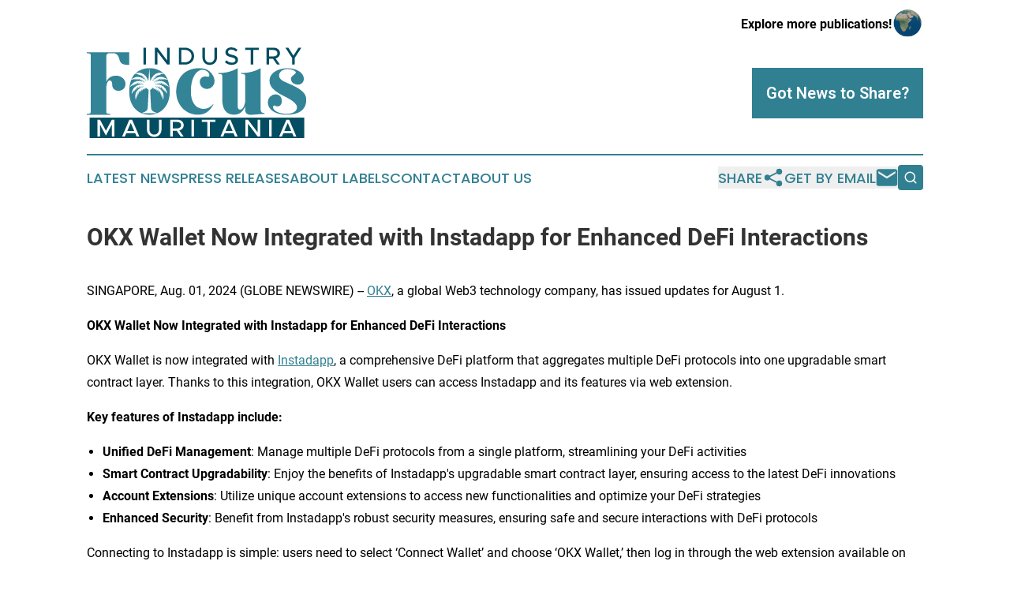

--- FILE ---
content_type: image/svg+xml
request_url: https://cdn.newsmatics.com/agp/sites/industryfocusmauritania-logo-1.svg
body_size: 12985
content:
<?xml version="1.0" encoding="UTF-8" standalone="no"?>
<svg
   xmlns:dc="http://purl.org/dc/elements/1.1/"
   xmlns:cc="http://creativecommons.org/ns#"
   xmlns:rdf="http://www.w3.org/1999/02/22-rdf-syntax-ns#"
   xmlns:svg="http://www.w3.org/2000/svg"
   xmlns="http://www.w3.org/2000/svg"
   id="Layer_1"
   data-name="Layer 1"
   viewBox="0 0 400 165.56125"
   version="1.1"
   width="400"
   height="165.56125">
  <metadata
     id="metadata59">
    <rdf:RDF>
      <cc:Work
         rdf:about="">
        <dc:format>image/svg+xml</dc:format>
        <dc:type
           rdf:resource="http://purl.org/dc/dcmitype/StillImage" />
      </cc:Work>
    </rdf:RDF>
  </metadata>
  <defs
     id="defs4">
    <style
       id="style2">.cls-1{fill:#338497;}.cls-2{fill:#fff;}.cls-3{fill:#024d61;}</style>
  </defs>
  <path
     class="cls-1"
     d="m 77.34,31.951249 c -10.92,0 -16.17,-1 -18.32,-11.49 -2.14,-9.55 -9.93,-9.74 -9.93,-9.74 h -8.18 c -5.26,0 -5.46,5.65 -5.46,5.65 v 46.36 a 19.6,19.6 0 0 1 17.92,-11.11 c 9.55,0 17.15,7 17.15,14.82 0,8.57 -6.43,12.85 -12.86,12.85 -5.84,0 -11.49,-3.7 -11.3,-11.3 0.2,-4.67 -2,-7.59 -4.48,-7.59 -2.72,0 -5.84,3.69 -6.43,13.43 v 44.410001 c 0,2.35 2.15,3.12 7.21,3.12 v 1.56 H 0 v -1.6 c 5.07,0 7.21,-0.77 7.21,-3.12 V 13.841249 c 0,-2.34 -2.14,-3.12 -7.21,-3.12 V 9.1612493 h 77.34 z"
     id="path6" />
  <path
     class="cls-1"
     d="m 151.18,80.651249 c 0,28.060001 -17.72,42.270001 -36.82,42.270001 -19.28,0 -37,-12.86 -37,-42.270001 0,-31.94 17.72,-42.66 37,-42.66 19.1,0 36.82,10.72 36.82,42.66 z"
     id="path8" />
  <path
     class="cls-1"
     d="m 231.46,102.47125 c -7.79,16.95 -19.28,20.45 -28.83,20.45 -22.79,0 -39.74,-18.11 -39.74,-42.460001 0.39,-24.35 15,-42.47 42.47,-42.47 5.45,0 12.85,1 18.5,5.85 5.65,5.06 9,11.69 9,17.73 a 14.08,14.08 0 0 1 -14.22,14.4 12.88,12.88 0 0 1 -12.85,-12.46 c 0,-7 5.26,-10.52 10.13,-10.52 2.14,0 4.09,0.78 5.45,0.78 1.17,0 1.95,-1.55 1.95,-3.31 0,-4.48 -6.23,-9.54 -12.66,-9.54 -7.4,0 -20.85,9 -21,39 -0.39,17.92 7.4,32.140001 22.79,32.330001 9.85,-0.04 14.34,-5.1 19.01,-9.78 z"
     id="path10" />
  <path
     class="cls-1"
     d="m 324,119.80125 v 1.52 c -21.24,1.56 -23.57,1.75 -24.55,1.75 -6,0 -10.91,-1.75 -10.91,-9.74 v -6 c -0.39,1 -4.87,15.58 -19.67,15.58 -15.78,0 -22,-10.71 -22,-28.630001 v -42.45 c 0,-2.93 -3.51,-3.32 -7.21,-3.32 v -1.55 c 13.44,0 25.52,-3.12 35.25,-9 v 69.740001 c 0,4.09 2,6 4.49,6 5.84,0 8.18,-9.54 9.15,-13.64 V 51.761249 c 0,-2.93 -3.5,-3.32 -7.21,-3.32 v -1.55 c 13.45,0 25.72,-3.12 35.46,-9 v 75.380001 c 0,1.37 0.58,6.43 5.45,6.43 z"
     id="path12" />
  <path
     class="cls-1"
     d="m 400,95.451249 c 0,17.000001 -11.1,27.470001 -36,27.470001 -17.92,0 -34.09,-7.78 -34.09,-23.180001 a 14.22,14.22 0 0 1 14,-14 c 6,0 11.49,3.91 11.49,12.28 0,5.450001 -2.92,9.740001 -8,9.740001 -2.73,0 -3.9,-1.56 -5.85,-1.56 -1.17,0 -2.14,1 -2.14,2.92 0,7.4 13.24,12.27 24.54,12.27 10.33,0 19.09,-4.08 19.09,-11.88 0,-6.62 -8.37,-13.000001 -24.54,-21.000001 -19.5,-9.61 -25.5,-18.19 -25.5,-27.34 0,-16 17.92,-23.18 33.12,-23 18.7,0 29.41,9.93 29.41,19.09 0,5.84 -4.09,10.71 -10.52,10.71 -6.62,0 -12.86,-3.7 -12.86,-10.52 0,-6.62 10.91,-8.57 8.38,-12.85 -3.51,-4.09 -10.91,-4.87 -14.61,-4.87 -8.57,-0.39 -15.58,5.25 -15.58,11.49 0,4.29 3.11,8.57 10.71,11.88 19.27,8.4 38.95,16.22 38.95,32.35 z"
     id="path14" />
  <path
     class="cls-2"
     d="m 112.43,60.321249 c 0.4,-7.44 1.12,-14.87 1.59,-22.31 0.37,7.24 1.07,14.45 1.55,21.68 a 4.54,4.54 0 0 1 -0.18,1 l 0.71,0.35 a 26.13,26.13 0 0 1 6.14,-10.23 15.38,15.38 0 0 1 8.62,-4.25 22.9,22.9 0 0 1 10.68,1.31 c -3.1,0.62 -6.27,0.9 -9.38,1.48 1.4,0.32 2.85,0.36 4.25,0.69 -3.09,0.34 -6.21,0.43 -9.29,0.81 1.93,0.36 3.89,0.6 5.81,1 -3,0.15 -6,0.11 -9.06,0.31 a 39.43,39.43 0 0 1 4.11,1.48 c -2.18,0.44 -4.4,0.71 -6.57,1.21 1.65,0.17 3.31,0.29 5,0.48 -2,1 -4.22,1.78 -6.34,2.64 1.3,0 2.6,-0.25 3.9,-0.34 l -0.32,0.51 c -1.79,0.88 -3.51,1.92 -5.2,3 a 27,27 0 0 0 2.7,-0.6 25.09,25.09 0 0 1 8.18,-5.61 15.53,15.53 0 0 1 9.62,-0.52 23.89,23.89 0 0 1 9,5 c -3.09,-0.68 -6.2,-1.35 -9.27,-2.11 l -0.19,0.05 c 1.25,0.66 2.47,1.37 3.7,2.07 -3,-0.65 -5.88,-1.81 -8.87,-2.5 1.66,1 3.39,1.92 5,3 -2.83,-0.91 -5.61,-2 -8.42,-3 1.07,1 2.26,1.9 3.36,2.89 -2.23,-0.38 -4.42,-0.9 -6.65,-1.28 1.46,0.85 3,1.48 4.48,2.33 -2.25,0.08 -4.51,0 -6.76,0.17 1.19,0.48 2.54,0.53 3.64,1.19 -2.12,0.39 -4.26,0.64 -6.37,1 a 15.58,15.58 0 0 0 2.52,0.49 c 1.16,-0.41 2.28,-0.91 3.45,-1.29 a 17.88,17.88 0 0 1 12.24,0.18 c 4.4,1.83 7.62,5.66 9.83,9.77 -2.69,-1.77 -5.34,-3.61 -8,-5.37 0.89,1.18 1.89,2.28 2.77,3.46 -2.54,-1.89 -5,-3.9 -7.53,-5.81 1.21,1.6 2.53,3.13 3.7,4.76 -2.33,-1.94 -4.6,-4 -6.91,-5.92 0.71,1.33 1.45,2.65 2.19,4 -2,-1.17 -3.92,-2.47 -5.88,-3.69 1.13,1.31 2.36,2.55 3.47,3.89 -2.18,-0.78 -4.34,-1.61 -6.52,-2.39 1.06,0.88 2.21,1.63 3.28,2.49 -2.25,-0.29 -4.43,-0.93 -6.65,-1.36 0.78,0.45 1.52,1 2.32,1.42 1.36,0 2.73,0 4.09,0 a 27.44,27.44 0 0 1 5.52,1.26 15.41,15.41 0 0 1 7.77,6.21 23.61,23.61 0 0 1 3.3,9.82 c -1.87,-2.59 -3.63,-5.26 -5.51,-7.84 0.35,1.43 0.95,2.78 1.29,4.22 -1.56,-2.66 -3.17,-5.29 -4.74,-7.94 l -0.19,-0.13 c 0.63,1.85 1.23,3.72 1.72,5.61 -1.46,-2.62 -2.8,-5.32 -4.27,-7.94 0.19,1.48 0.35,3 0.64,4.43 -1.49,-1.77 -2.79,-3.69 -4.15,-5.56 0.52,1.66 1.24,3.25 1.81,4.9 -1.78,-1.53 -3.5,-3.12 -5.29,-4.64 0.64,1 1.22,2 1.93,3 l -0.3,0.37 c -1.64,-1.24 -3.44,-2.25 -5.08,-3.49 a 13.14,13.14 0 0 0 1.73,2.26 c 1.35,0.45 2.64,1.06 4,1.6 a 18.16,18.16 0 0 1 7.85,7.33 c 2.4,4.45 2.28,9.82 1,14.6 -0.77,-3.12 -1.52,-6.24 -2.27,-9.36 -0.21,1.46 -0.16,2.95 -0.31,4.42 -0.6,-3.13 -1.07,-6.28 -1.64,-9.41 -0.2,2 -0.25,4 -0.46,6 -0.49,-2.93 -0.69,-5.9 -1.12,-8.84 -0.44,1.41 -0.71,2.86 -1.08,4.29 -0.66,-2.24 -1.22,-4.5 -1.84,-6.75 0,1.72 0,3.45 -0.06,5.17 -1.15,-2 -2.13,-4.06 -3.19,-6.09 0.17,1.42 0.54,2.8 0.77,4.21 -1.43,-1.8 -2.64,-3.75 -4,-5.59 0.36,1.35 0.77,2.69 1.1,4 -1.4,-1.55 -2.68,-3.21 -4.1,-4.75 0.57,1.11 1.26,2.17 1.79,3.3 -1.18,-1.09 -2.3,-2.25 -3.52,-3.3 a 2.16,2.16 0 0 1 -0.68,1.73 1.13,1.13 0 0 1 -0.37,1.8 c -0.55,0.24 -1,-0.17 -1.37,-0.58 a 1.42,1.42 0 0 1 -1.19,1.56 q 0.78,16 1.63,32.050001 a 8.8,8.8 0 0 0 4.79,7.59 c 2,0.93 4.07,1.73 6.08,2.67 -6.77,0.05 -13.54,0 -20.31,0 -2.49,0 -5,0.06 -7.46,-0.05 2,-0.86 4,-1.69 5.91,-2.56 a 8.86,8.86 0 0 0 5,-7.67 c 0.53,-10.560001 1.1,-21.120001 1.6,-31.680001 a 1.82,1.82 0 0 1 -0.61,-1 5.11,5.11 0 0 1 -1.19,-1.13 1.53,1.53 0 0 1 -1.5,-1.13 3.22,3.22 0 0 1 -1.25,-0.73 c -0.89,0.77 -1.67,1.67 -2.56,2.44 0.54,-1.13 1.23,-2.2 1.8,-3.33 -1.41,1.57 -2.7,3.22 -4.11,4.78 0.34,-1.35 0.74,-2.69 1.1,-4 -1.37,1.83 -2.57,3.78 -4,5.57 0.23,-1.41 0.59,-2.8 0.78,-4.22 -1.07,2 -2.07,4.12 -3.2,6.13 -0.06,-1.71 -0.06,-3.42 0,-5.13 -0.2,0.12 -0.18,0.42 -0.26,0.62 -0.49,2 -1.06,4 -1.63,6.06 -0.37,-1.43 -0.64,-2.88 -1.07,-4.29 -0.44,2.94 -0.63,5.92 -1.13,8.85 -0.17,-1.85 -0.29,-3.71 -0.39,-5.56 a 0.43,0.43 0 0 0 -0.17,-0.4 14.81,14.81 0 0 1 -0.24,2 c -0.46,2.46 -0.81,4.94 -1.29,7.4 -0.16,-1.47 -0.12,-3 -0.3,-4.43 -0.81,3.09 -1.44,6.24 -2.32,9.31 -1.13,-4.62 -1.32,-9.73 0.84,-14.09 a 17.77,17.77 0 0 1 8,-7.79 c 0.68,-1.29 1.53,-2.48 2.29,-3.73 -1.79,1.51 -3.51,3.11 -5.29,4.64 0.57,-1.65 1.28,-3.25 1.83,-4.92 -1.33,1.93 -2.8,3.74 -4.09,5.68 0.12,-1.52 0.4,-3 0.57,-4.54 -1.48,2.61 -2.8,5.31 -4.27,7.93 0.48,-1.92 1.14,-3.77 1.69,-5.66 -1.7,2.67 -3.28,5.42 -4.91,8.13 0.36,-1.42 0.9,-2.79 1.32,-4.19 -1.94,2.53 -3.64,5.24 -5.53,7.81 0.54,-4.24 1.91,-8.55 4.79,-11.79 a 16.5,16.5 0 0 1 10.13,-5.22 2.83,2.83 0 0 0 1.65,-0.51 c 1,-0.81 2.07,-1.51 3.06,-2.33 -2.18,0.78 -4.35,1.61 -6.53,2.39 1.12,-1.34 2.34,-2.58 3.48,-3.9 -2,1.23 -3.89,2.53 -5.89,3.7 0.74,-1.31 1.48,-2.63 2.19,-4 -2.28,1.94 -4.53,3.93 -6.83,5.86 1.11,-1.63 2.43,-3.1 3.61,-4.68 -2.52,1.87 -4.93,3.89 -7.47,5.74 0.87,-1.18 1.85,-2.26 2.74,-3.42 -2.71,1.78 -5.39,3.61 -8.08,5.43 2.07,-3.83 5,-7.42 8.93,-9.4 a 16.68,16.68 0 0 1 11.28,-1.09 32.49,32.49 0 0 1 5.34,1.78 17,17 0 0 0 2.54,-0.49 c -2.13,-0.38 -4.28,-0.63 -6.4,-1 a 15.76,15.76 0 0 1 3.48,-1.06 v -0.2 c -2.19,0 -4.39,-0.06 -6.58,-0.1 1.47,-0.84 3,-1.5 4.52,-2.33 -2.23,0.38 -4.44,0.9 -6.68,1.29 1.1,-1 2.29,-1.88 3.37,-2.9 -2.8,1 -5.58,2 -8.39,3 1.58,-1.1 3.31,-2 4.93,-3 -3,0.73 -5.88,1.82 -8.87,2.54 a 32.23,32.23 0 0 1 3.7,-2 v -0.22 c -3.12,0.83 -6.3,1.46 -9.45,2.18 3.32,-2.84 7.37,-5.12 11.8,-5.5 a 16.77,16.77 0 0 1 11,3.23 32.91,32.91 0 0 1 3.62,3 c 0.44,0.57 1.19,0.53 1.82,0.68 0.45,0.07 0.88,0.27 1.35,0.31 -1.72,-1.08 -3.47,-2.12 -5.28,-3 l -0.31,-0.51 c 1.3,0.09 2.59,0.32 3.9,0.34 -2.18,-0.81 -4.3,-1.76 -6.47,-2.59 1.68,-0.27 3.39,-0.34 5.09,-0.54 -2.18,-0.48 -4.4,-0.76 -6.58,-1.2 a 39.66,39.66 0 0 1 4.12,-1.49 c -3,-0.15 -6.06,-0.18 -9.08,-0.29 1.92,-0.44 3.88,-0.64 5.81,-1 -3.08,-0.38 -6.2,-0.47 -9.29,-0.82 1.45,-0.32 2.94,-0.4 4.39,-0.68 -3.16,-0.54 -6.36,-0.86 -9.51,-1.49 4.13,-1.43 8.72,-2.07 13,-0.8 a 16.3,16.3 0 0 1 8.39,6.09 28.76,28.76 0 0 1 4,7.65 z m -14.13,7.54 c 1.28,0 2.57,0 3.86,0 a 20.8,20.8 0 0 0 2.44,-1.44 c -2.1,0.5 -4.22,0.9 -6.3,1.44 z m 5.43,2.25 c -1.74,1.33 -3.68,2.39 -5.41,3.73 1.22,-0.53 2.44,-1 3.68,-1.47 a 12.31,12.31 0 0 0 1.73,-2.26 z"
     id="path16" />
  <rect
     class="cls-3"
     x="5.1500001"
     y="128.22125"
     width="391.14001"
     height="37.34"
     id="rect18" />
  <path
     class="cls-2"
     d="M 19.44,131.94125 H 24 l 10.83,20.19 10.84,-20.19 h 4.54 v 30.89 h -4.56 v -22 l -10.84,20.2 -10.81,-20.19 v 22 h -4.56 z"
     id="path20" />
  <path
     class="cls-2"
     d="M 88.11,156.54125 H 72 l -2.71,6.29 h -5 l 13.27,-30.89 h 5 l 13.27,30.89 h -5 z m -1.75,-4.09 -6.3,-14.67 -6.29,14.67 z"
     id="path22" />
  <path
     class="cls-2"
     d="m 109.62,149.84125 v -17.9 h 4.54 v 17.81 c 0,5.52 3.6,9.49 8.72,9.49 5.12,0 8.68,-4 8.68,-9.49 v -17.81 h 4.59 v 17.9 c 0,7.91 -5.53,13.53 -13.27,13.53 -7.74,0 -13.26,-5.62 -13.26,-13.53 z"
     id="path24" />
  <path
     class="cls-2"
     d="m 168.63,151.64125 7.87,11.19 h -5.22 l -7.55,-10.75 h -7.11 v 10.75 h -4.54 v -30.89 h 13 c 6.53,0 11.47,4.18 11.47,10.07 -0.01,4.77 -3.24,8.41 -7.92,9.63 z m -12,-3.78 h 7.83 c 4.45,0 7.46,-2.21 7.46,-5.85 0,-3.64 -3,-5.85 -7.46,-5.85 h -7.83 z"
     id="path26" />
  <path
     class="cls-2"
     d="m 190.76,131.94125 h 4.55 v 30.89 h -4.55 z"
     id="path28" />
  <path
     class="cls-2"
     d="m 219.68,136.16125 h -10.12 v -4.22 h 24.83 v 4.22 h -10.17 v 26.67 h -4.54 z"
     id="path30" />
  <path
     class="cls-2"
     d="m 267.31,156.54125 h -16.09 l -2.71,6.29 h -5 l 13.26,-30.89 h 5 l 13.23,30.89 h -5 z m -1.75,-4.09 -6.3,-14.67 -6.26,14.67 z"
     id="path32" />
  <path
     class="cls-2"
     d="m 289.13,131.94125 h 4.54 l 17.77,23.38 v -23.38 H 316 v 30.89 h -4.53 l -17.77,-23.43 v 23.43 h -4.54 z"
     id="path34" />
  <path
     class="cls-2"
     d="m 332.31,131.94125 h 4.54 v 30.89 h -4.54 z"
     id="path36" />
  <path
     class="cls-2"
     d="m 374.27,156.54125 h -16.1 l -2.7,6.29 h -5 l 13.26,-30.89 h 5 l 13.27,30.89 h -5 z m -1.75,-4.09 -6.3,-14.67 -6.29,14.67 z"
     id="path38" />
  <path
     class="cls-3"
     d="m 103.26,0.58124934 h 4.54 V 31.471249 h -4.54 z"
     id="path40" />
  <path
     class="cls-3"
     d="m 124.13,0.58124934 h 4.54 L 146.43,24.011249 V 0.58124934 H 151 V 31.471249 h -4.54 L 128.67,8.0512493 V 31.471249 h -4.54 z"
     id="path42" />
  <path
     class="cls-3"
     d="m 167.81,0.58124934 h 10.65 c 10,0 17.09,6.38999996 17.09,15.42999966 0,9.04 -7.11,15.46 -17.09,15.46 H 167.81 Z M 178.73,27.321249 c 7.15,0 12.14,-4.68 12.14,-11.33 0,-6.6499997 -5,-11.2899997 -12.14,-11.2899997 h -6.39 V 27.321249 Z"
     id="path44" />
  <path
     class="cls-3"
     d="M 210.76,18.481249 V 0.58124934 h 4.54 V 18.391249 c 0,5.53 3.6,9.49 8.73,9.49 5.13,0 8.67,-4 8.67,-9.49 V 0.58124934 h 4.59 V 18.481249 c 0,7.91 -5.53,13.54 -13.26,13.54 -7.73,0 -13.27,-5.63 -13.27,-13.54 z"
     id="path46" />
  <path
     class="cls-3"
     d="m 251.56,27.031249 2.74,-3.38 a 14.24,14.24 0 0 0 10.16,4.31 c 4.27,0 6.48,-2.24 6.48,-4.72 0,-2.91 -2.57,-4 -7.74,-5.21 -6.29,-1.49 -10.48,-3.37 -10.48,-8.9399997 0,-5.18 4.5,-9.08999996 10.71,-9.08999996 a 16.36,16.36 0 0 1 11.28,4.31999996 l -2.61,3.42 a 13.24,13.24 0 0 0 -8.86,-3.77 c -3.46,0 -5.88,2.2 -5.88,4.66 0,2.8799997 2.65,3.8799997 7.73,5.0899997 6.16,1.43 10.43,3.51 10.43,9 0,5.21 -3.95,9.17 -11.24,9.17 a 17.85,17.85 0 0 1 -12.72,-4.86 z"
     id="path48" />
  <path
     class="cls-3"
     d="M 298.69,4.8112493 H 288.58 V 0.58124934 H 313.4 V 4.8112493 H 303.24 V 31.471249 h -4.55 z"
     id="path50" />
  <path
     class="cls-3"
     d="m 344.12,20.321249 7.88,11.15 h -5.22 l -7.55,-10.74 h -7.11 v 10.74 h -4.54 V 0.58124934 h 13 c 6.52,0 11.46,4.18999996 11.46,10.07999966 -0.04,4.77 -3.24,8.41 -7.92,9.66 z m -12,-3.78 h 7.83 c 4.45,0 7.46,-2.2 7.46,-5.84 0,-3.6399997 -3,-5.8499997 -7.46,-5.8499997 h -7.83 z"
     id="path52" />
  <path
     class="cls-3"
     d="M 374.17,19.381249 361.8,0.58124934 h 5.49 l 9.22,14.47999966 9.35,-14.47999966 h 5.26 L 378.84,19.381249 v 12.09 h -4.67 z"
     id="path54" />
</svg>
